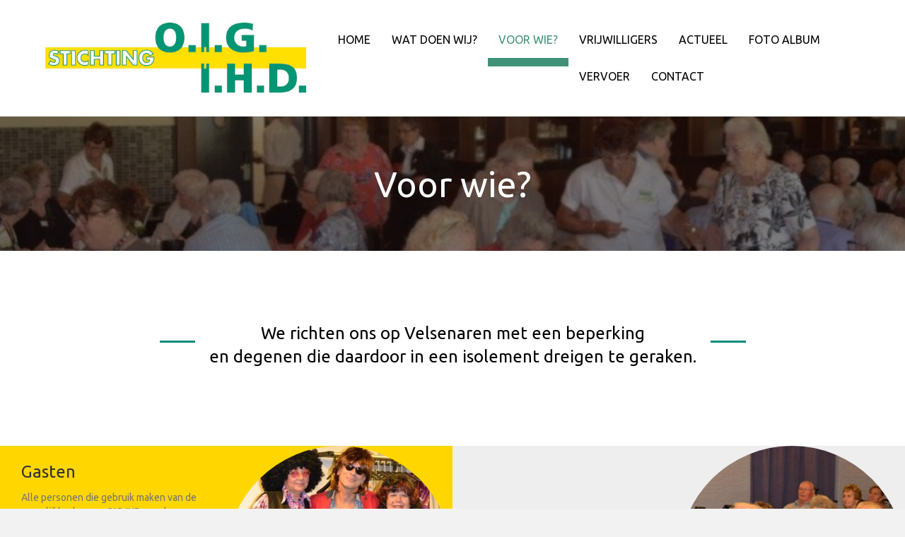

--- FILE ---
content_type: text/html; charset=UTF-8
request_url: https://www.oig-ihd.nl/voor-wie/
body_size: 9829
content:
<!DOCTYPE html>
<html lang="nl-NL">
<head>
<meta charset="UTF-8" />
<meta name='viewport' content='width=device-width, initial-scale=1.0' />
<meta http-equiv='X-UA-Compatible' content='IE=edge' />
<link rel="profile" href="https://gmpg.org/xfn/11" />
<meta name='robots' content='index, follow, max-image-preview:large, max-snippet:-1, max-video-preview:-1' />

	<!-- This site is optimized with the Yoast SEO plugin v26.8 - https://yoast.com/product/yoast-seo-wordpress/ -->
	<title>Voor wie? - oig-ihd.nl</title>
	<meta name="description" content="We richten ons op Velsenaren met een beperking en degenen die daardoor in een isolement dreigen te geraken. Informeer naar onze overige mogelijkheden." />
	<link rel="canonical" href="https://www.oig-ihd.nl/voor-wie/" />
	<meta property="og:locale" content="nl_NL" />
	<meta property="og:type" content="article" />
	<meta property="og:title" content="Voor wie? - oig-ihd.nl" />
	<meta property="og:description" content="We richten ons op Velsenaren met een beperking en degenen die daardoor in een isolement dreigen te geraken. Informeer naar onze overige mogelijkheden." />
	<meta property="og:url" content="https://www.oig-ihd.nl/voor-wie/" />
	<meta property="og:site_name" content="oig-ihd.nl" />
	<meta property="article:modified_time" content="2025-11-20T18:46:46+00:00" />
	<meta property="og:image" content="https://www.oig-ihd.nl/wp-content/uploads/2017/06/oig-doelgroep.jpg" />
	<meta property="og:image:width" content="1600" />
	<meta property="og:image:height" content="225" />
	<meta property="og:image:type" content="image/jpeg" />
	<meta name="twitter:card" content="summary_large_image" />
	<script type="application/ld+json" class="yoast-schema-graph">{"@context":"https://schema.org","@graph":[{"@type":"WebPage","@id":"https://www.oig-ihd.nl/voor-wie/","url":"https://www.oig-ihd.nl/voor-wie/","name":"Voor wie? - oig-ihd.nl","isPartOf":{"@id":"https://www.oig-ihd.nl/#website"},"primaryImageOfPage":{"@id":"https://www.oig-ihd.nl/voor-wie/#primaryimage"},"image":{"@id":"https://www.oig-ihd.nl/voor-wie/#primaryimage"},"thumbnailUrl":"https://www.oig-ihd.nl/wp-content/uploads/2017/06/oig-doelgroep.jpg","datePublished":"2017-05-11T12:07:48+00:00","dateModified":"2025-11-20T18:46:46+00:00","description":"We richten ons op Velsenaren met een beperking en degenen die daardoor in een isolement dreigen te geraken. Informeer naar onze overige mogelijkheden.","breadcrumb":{"@id":"https://www.oig-ihd.nl/voor-wie/#breadcrumb"},"inLanguage":"nl-NL","potentialAction":[{"@type":"ReadAction","target":["https://www.oig-ihd.nl/voor-wie/"]}]},{"@type":"ImageObject","inLanguage":"nl-NL","@id":"https://www.oig-ihd.nl/voor-wie/#primaryimage","url":"https://www.oig-ihd.nl/wp-content/uploads/2017/06/oig-doelgroep.jpg","contentUrl":"https://www.oig-ihd.nl/wp-content/uploads/2017/06/oig-doelgroep.jpg","width":1600,"height":225},{"@type":"BreadcrumbList","@id":"https://www.oig-ihd.nl/voor-wie/#breadcrumb","itemListElement":[{"@type":"ListItem","position":1,"name":"Home","item":"https://www.oig-ihd.nl/"},{"@type":"ListItem","position":2,"name":"Voor wie?"}]},{"@type":"WebSite","@id":"https://www.oig-ihd.nl/#website","url":"https://www.oig-ihd.nl/","name":"oig-ihd.nl","description":"kleding, vrijwilligers, vervoer, ontspanning in Velsen en omgeving","potentialAction":[{"@type":"SearchAction","target":{"@type":"EntryPoint","urlTemplate":"https://www.oig-ihd.nl/?s={search_term_string}"},"query-input":{"@type":"PropertyValueSpecification","valueRequired":true,"valueName":"search_term_string"}}],"inLanguage":"nl-NL"}]}</script>
	<!-- / Yoast SEO plugin. -->


<link rel='dns-prefetch' href='//fonts.googleapis.com' />
<link href='https://fonts.gstatic.com' crossorigin rel='preconnect' />
<link rel="alternate" type="application/rss+xml" title="oig-ihd.nl &raquo; feed" href="https://www.oig-ihd.nl/feed/" />
<link rel="alternate" type="application/rss+xml" title="oig-ihd.nl &raquo; reacties feed" href="https://www.oig-ihd.nl/comments/feed/" />
<link rel="alternate" title="oEmbed (JSON)" type="application/json+oembed" href="https://www.oig-ihd.nl/wp-json/oembed/1.0/embed?url=https%3A%2F%2Fwww.oig-ihd.nl%2Fvoor-wie%2F" />
<link rel="alternate" title="oEmbed (XML)" type="text/xml+oembed" href="https://www.oig-ihd.nl/wp-json/oembed/1.0/embed?url=https%3A%2F%2Fwww.oig-ihd.nl%2Fvoor-wie%2F&#038;format=xml" />
<style id='wp-img-auto-sizes-contain-inline-css'>
img:is([sizes=auto i],[sizes^="auto," i]){contain-intrinsic-size:3000px 1500px}
/*# sourceURL=wp-img-auto-sizes-contain-inline-css */
</style>
<style id='wp-emoji-styles-inline-css'>

	img.wp-smiley, img.emoji {
		display: inline !important;
		border: none !important;
		box-shadow: none !important;
		height: 1em !important;
		width: 1em !important;
		margin: 0 0.07em !important;
		vertical-align: -0.1em !important;
		background: none !important;
		padding: 0 !important;
	}
/*# sourceURL=wp-emoji-styles-inline-css */
</style>
<style id='wp-block-library-inline-css'>
:root{--wp-block-synced-color:#7a00df;--wp-block-synced-color--rgb:122,0,223;--wp-bound-block-color:var(--wp-block-synced-color);--wp-editor-canvas-background:#ddd;--wp-admin-theme-color:#007cba;--wp-admin-theme-color--rgb:0,124,186;--wp-admin-theme-color-darker-10:#006ba1;--wp-admin-theme-color-darker-10--rgb:0,107,160.5;--wp-admin-theme-color-darker-20:#005a87;--wp-admin-theme-color-darker-20--rgb:0,90,135;--wp-admin-border-width-focus:2px}@media (min-resolution:192dpi){:root{--wp-admin-border-width-focus:1.5px}}.wp-element-button{cursor:pointer}:root .has-very-light-gray-background-color{background-color:#eee}:root .has-very-dark-gray-background-color{background-color:#313131}:root .has-very-light-gray-color{color:#eee}:root .has-very-dark-gray-color{color:#313131}:root .has-vivid-green-cyan-to-vivid-cyan-blue-gradient-background{background:linear-gradient(135deg,#00d084,#0693e3)}:root .has-purple-crush-gradient-background{background:linear-gradient(135deg,#34e2e4,#4721fb 50%,#ab1dfe)}:root .has-hazy-dawn-gradient-background{background:linear-gradient(135deg,#faaca8,#dad0ec)}:root .has-subdued-olive-gradient-background{background:linear-gradient(135deg,#fafae1,#67a671)}:root .has-atomic-cream-gradient-background{background:linear-gradient(135deg,#fdd79a,#004a59)}:root .has-nightshade-gradient-background{background:linear-gradient(135deg,#330968,#31cdcf)}:root .has-midnight-gradient-background{background:linear-gradient(135deg,#020381,#2874fc)}:root{--wp--preset--font-size--normal:16px;--wp--preset--font-size--huge:42px}.has-regular-font-size{font-size:1em}.has-larger-font-size{font-size:2.625em}.has-normal-font-size{font-size:var(--wp--preset--font-size--normal)}.has-huge-font-size{font-size:var(--wp--preset--font-size--huge)}.has-text-align-center{text-align:center}.has-text-align-left{text-align:left}.has-text-align-right{text-align:right}.has-fit-text{white-space:nowrap!important}#end-resizable-editor-section{display:none}.aligncenter{clear:both}.items-justified-left{justify-content:flex-start}.items-justified-center{justify-content:center}.items-justified-right{justify-content:flex-end}.items-justified-space-between{justify-content:space-between}.screen-reader-text{border:0;clip-path:inset(50%);height:1px;margin:-1px;overflow:hidden;padding:0;position:absolute;width:1px;word-wrap:normal!important}.screen-reader-text:focus{background-color:#ddd;clip-path:none;color:#444;display:block;font-size:1em;height:auto;left:5px;line-height:normal;padding:15px 23px 14px;text-decoration:none;top:5px;width:auto;z-index:100000}html :where(.has-border-color){border-style:solid}html :where([style*=border-top-color]){border-top-style:solid}html :where([style*=border-right-color]){border-right-style:solid}html :where([style*=border-bottom-color]){border-bottom-style:solid}html :where([style*=border-left-color]){border-left-style:solid}html :where([style*=border-width]){border-style:solid}html :where([style*=border-top-width]){border-top-style:solid}html :where([style*=border-right-width]){border-right-style:solid}html :where([style*=border-bottom-width]){border-bottom-style:solid}html :where([style*=border-left-width]){border-left-style:solid}html :where(img[class*=wp-image-]){height:auto;max-width:100%}:where(figure){margin:0 0 1em}html :where(.is-position-sticky){--wp-admin--admin-bar--position-offset:var(--wp-admin--admin-bar--height,0px)}@media screen and (max-width:600px){html :where(.is-position-sticky){--wp-admin--admin-bar--position-offset:0px}}

/*# sourceURL=wp-block-library-inline-css */
</style><style id='global-styles-inline-css'>
:root{--wp--preset--aspect-ratio--square: 1;--wp--preset--aspect-ratio--4-3: 4/3;--wp--preset--aspect-ratio--3-4: 3/4;--wp--preset--aspect-ratio--3-2: 3/2;--wp--preset--aspect-ratio--2-3: 2/3;--wp--preset--aspect-ratio--16-9: 16/9;--wp--preset--aspect-ratio--9-16: 9/16;--wp--preset--color--black: #000000;--wp--preset--color--cyan-bluish-gray: #abb8c3;--wp--preset--color--white: #ffffff;--wp--preset--color--pale-pink: #f78da7;--wp--preset--color--vivid-red: #cf2e2e;--wp--preset--color--luminous-vivid-orange: #ff6900;--wp--preset--color--luminous-vivid-amber: #fcb900;--wp--preset--color--light-green-cyan: #7bdcb5;--wp--preset--color--vivid-green-cyan: #00d084;--wp--preset--color--pale-cyan-blue: #8ed1fc;--wp--preset--color--vivid-cyan-blue: #0693e3;--wp--preset--color--vivid-purple: #9b51e0;--wp--preset--color--fl-heading-text: #333333;--wp--preset--color--fl-body-bg: #f2f2f2;--wp--preset--color--fl-body-text: #757575;--wp--preset--color--fl-accent: #3f9277;--wp--preset--color--fl-accent-hover: #ffdb07;--wp--preset--color--fl-topbar-bg: #ffffff;--wp--preset--color--fl-topbar-text: #000000;--wp--preset--color--fl-topbar-link: #428bca;--wp--preset--color--fl-topbar-hover: #428bca;--wp--preset--color--fl-header-bg: #ffffff;--wp--preset--color--fl-header-text: #000000;--wp--preset--color--fl-header-link: #000000;--wp--preset--color--fl-header-hover: #068a6a;--wp--preset--color--fl-nav-bg: #ffffff;--wp--preset--color--fl-nav-link: #428bca;--wp--preset--color--fl-nav-hover: #428bca;--wp--preset--color--fl-content-bg: #ffffff;--wp--preset--color--fl-footer-widgets-bg: #ffffff;--wp--preset--color--fl-footer-widgets-text: #000000;--wp--preset--color--fl-footer-widgets-link: #428bca;--wp--preset--color--fl-footer-widgets-hover: #428bca;--wp--preset--color--fl-footer-bg: #ffffff;--wp--preset--color--fl-footer-text: #000000;--wp--preset--color--fl-footer-link: #428bca;--wp--preset--color--fl-footer-hover: #428bca;--wp--preset--gradient--vivid-cyan-blue-to-vivid-purple: linear-gradient(135deg,rgb(6,147,227) 0%,rgb(155,81,224) 100%);--wp--preset--gradient--light-green-cyan-to-vivid-green-cyan: linear-gradient(135deg,rgb(122,220,180) 0%,rgb(0,208,130) 100%);--wp--preset--gradient--luminous-vivid-amber-to-luminous-vivid-orange: linear-gradient(135deg,rgb(252,185,0) 0%,rgb(255,105,0) 100%);--wp--preset--gradient--luminous-vivid-orange-to-vivid-red: linear-gradient(135deg,rgb(255,105,0) 0%,rgb(207,46,46) 100%);--wp--preset--gradient--very-light-gray-to-cyan-bluish-gray: linear-gradient(135deg,rgb(238,238,238) 0%,rgb(169,184,195) 100%);--wp--preset--gradient--cool-to-warm-spectrum: linear-gradient(135deg,rgb(74,234,220) 0%,rgb(151,120,209) 20%,rgb(207,42,186) 40%,rgb(238,44,130) 60%,rgb(251,105,98) 80%,rgb(254,248,76) 100%);--wp--preset--gradient--blush-light-purple: linear-gradient(135deg,rgb(255,206,236) 0%,rgb(152,150,240) 100%);--wp--preset--gradient--blush-bordeaux: linear-gradient(135deg,rgb(254,205,165) 0%,rgb(254,45,45) 50%,rgb(107,0,62) 100%);--wp--preset--gradient--luminous-dusk: linear-gradient(135deg,rgb(255,203,112) 0%,rgb(199,81,192) 50%,rgb(65,88,208) 100%);--wp--preset--gradient--pale-ocean: linear-gradient(135deg,rgb(255,245,203) 0%,rgb(182,227,212) 50%,rgb(51,167,181) 100%);--wp--preset--gradient--electric-grass: linear-gradient(135deg,rgb(202,248,128) 0%,rgb(113,206,126) 100%);--wp--preset--gradient--midnight: linear-gradient(135deg,rgb(2,3,129) 0%,rgb(40,116,252) 100%);--wp--preset--font-size--small: 13px;--wp--preset--font-size--medium: 20px;--wp--preset--font-size--large: 36px;--wp--preset--font-size--x-large: 42px;--wp--preset--spacing--20: 0.44rem;--wp--preset--spacing--30: 0.67rem;--wp--preset--spacing--40: 1rem;--wp--preset--spacing--50: 1.5rem;--wp--preset--spacing--60: 2.25rem;--wp--preset--spacing--70: 3.38rem;--wp--preset--spacing--80: 5.06rem;--wp--preset--shadow--natural: 6px 6px 9px rgba(0, 0, 0, 0.2);--wp--preset--shadow--deep: 12px 12px 50px rgba(0, 0, 0, 0.4);--wp--preset--shadow--sharp: 6px 6px 0px rgba(0, 0, 0, 0.2);--wp--preset--shadow--outlined: 6px 6px 0px -3px rgb(255, 255, 255), 6px 6px rgb(0, 0, 0);--wp--preset--shadow--crisp: 6px 6px 0px rgb(0, 0, 0);}:where(.is-layout-flex){gap: 0.5em;}:where(.is-layout-grid){gap: 0.5em;}body .is-layout-flex{display: flex;}.is-layout-flex{flex-wrap: wrap;align-items: center;}.is-layout-flex > :is(*, div){margin: 0;}body .is-layout-grid{display: grid;}.is-layout-grid > :is(*, div){margin: 0;}:where(.wp-block-columns.is-layout-flex){gap: 2em;}:where(.wp-block-columns.is-layout-grid){gap: 2em;}:where(.wp-block-post-template.is-layout-flex){gap: 1.25em;}:where(.wp-block-post-template.is-layout-grid){gap: 1.25em;}.has-black-color{color: var(--wp--preset--color--black) !important;}.has-cyan-bluish-gray-color{color: var(--wp--preset--color--cyan-bluish-gray) !important;}.has-white-color{color: var(--wp--preset--color--white) !important;}.has-pale-pink-color{color: var(--wp--preset--color--pale-pink) !important;}.has-vivid-red-color{color: var(--wp--preset--color--vivid-red) !important;}.has-luminous-vivid-orange-color{color: var(--wp--preset--color--luminous-vivid-orange) !important;}.has-luminous-vivid-amber-color{color: var(--wp--preset--color--luminous-vivid-amber) !important;}.has-light-green-cyan-color{color: var(--wp--preset--color--light-green-cyan) !important;}.has-vivid-green-cyan-color{color: var(--wp--preset--color--vivid-green-cyan) !important;}.has-pale-cyan-blue-color{color: var(--wp--preset--color--pale-cyan-blue) !important;}.has-vivid-cyan-blue-color{color: var(--wp--preset--color--vivid-cyan-blue) !important;}.has-vivid-purple-color{color: var(--wp--preset--color--vivid-purple) !important;}.has-black-background-color{background-color: var(--wp--preset--color--black) !important;}.has-cyan-bluish-gray-background-color{background-color: var(--wp--preset--color--cyan-bluish-gray) !important;}.has-white-background-color{background-color: var(--wp--preset--color--white) !important;}.has-pale-pink-background-color{background-color: var(--wp--preset--color--pale-pink) !important;}.has-vivid-red-background-color{background-color: var(--wp--preset--color--vivid-red) !important;}.has-luminous-vivid-orange-background-color{background-color: var(--wp--preset--color--luminous-vivid-orange) !important;}.has-luminous-vivid-amber-background-color{background-color: var(--wp--preset--color--luminous-vivid-amber) !important;}.has-light-green-cyan-background-color{background-color: var(--wp--preset--color--light-green-cyan) !important;}.has-vivid-green-cyan-background-color{background-color: var(--wp--preset--color--vivid-green-cyan) !important;}.has-pale-cyan-blue-background-color{background-color: var(--wp--preset--color--pale-cyan-blue) !important;}.has-vivid-cyan-blue-background-color{background-color: var(--wp--preset--color--vivid-cyan-blue) !important;}.has-vivid-purple-background-color{background-color: var(--wp--preset--color--vivid-purple) !important;}.has-black-border-color{border-color: var(--wp--preset--color--black) !important;}.has-cyan-bluish-gray-border-color{border-color: var(--wp--preset--color--cyan-bluish-gray) !important;}.has-white-border-color{border-color: var(--wp--preset--color--white) !important;}.has-pale-pink-border-color{border-color: var(--wp--preset--color--pale-pink) !important;}.has-vivid-red-border-color{border-color: var(--wp--preset--color--vivid-red) !important;}.has-luminous-vivid-orange-border-color{border-color: var(--wp--preset--color--luminous-vivid-orange) !important;}.has-luminous-vivid-amber-border-color{border-color: var(--wp--preset--color--luminous-vivid-amber) !important;}.has-light-green-cyan-border-color{border-color: var(--wp--preset--color--light-green-cyan) !important;}.has-vivid-green-cyan-border-color{border-color: var(--wp--preset--color--vivid-green-cyan) !important;}.has-pale-cyan-blue-border-color{border-color: var(--wp--preset--color--pale-cyan-blue) !important;}.has-vivid-cyan-blue-border-color{border-color: var(--wp--preset--color--vivid-cyan-blue) !important;}.has-vivid-purple-border-color{border-color: var(--wp--preset--color--vivid-purple) !important;}.has-vivid-cyan-blue-to-vivid-purple-gradient-background{background: var(--wp--preset--gradient--vivid-cyan-blue-to-vivid-purple) !important;}.has-light-green-cyan-to-vivid-green-cyan-gradient-background{background: var(--wp--preset--gradient--light-green-cyan-to-vivid-green-cyan) !important;}.has-luminous-vivid-amber-to-luminous-vivid-orange-gradient-background{background: var(--wp--preset--gradient--luminous-vivid-amber-to-luminous-vivid-orange) !important;}.has-luminous-vivid-orange-to-vivid-red-gradient-background{background: var(--wp--preset--gradient--luminous-vivid-orange-to-vivid-red) !important;}.has-very-light-gray-to-cyan-bluish-gray-gradient-background{background: var(--wp--preset--gradient--very-light-gray-to-cyan-bluish-gray) !important;}.has-cool-to-warm-spectrum-gradient-background{background: var(--wp--preset--gradient--cool-to-warm-spectrum) !important;}.has-blush-light-purple-gradient-background{background: var(--wp--preset--gradient--blush-light-purple) !important;}.has-blush-bordeaux-gradient-background{background: var(--wp--preset--gradient--blush-bordeaux) !important;}.has-luminous-dusk-gradient-background{background: var(--wp--preset--gradient--luminous-dusk) !important;}.has-pale-ocean-gradient-background{background: var(--wp--preset--gradient--pale-ocean) !important;}.has-electric-grass-gradient-background{background: var(--wp--preset--gradient--electric-grass) !important;}.has-midnight-gradient-background{background: var(--wp--preset--gradient--midnight) !important;}.has-small-font-size{font-size: var(--wp--preset--font-size--small) !important;}.has-medium-font-size{font-size: var(--wp--preset--font-size--medium) !important;}.has-large-font-size{font-size: var(--wp--preset--font-size--large) !important;}.has-x-large-font-size{font-size: var(--wp--preset--font-size--x-large) !important;}
/*# sourceURL=global-styles-inline-css */
</style>

<style id='classic-theme-styles-inline-css'>
/*! This file is auto-generated */
.wp-block-button__link{color:#fff;background-color:#32373c;border-radius:9999px;box-shadow:none;text-decoration:none;padding:calc(.667em + 2px) calc(1.333em + 2px);font-size:1.125em}.wp-block-file__button{background:#32373c;color:#fff;text-decoration:none}
/*# sourceURL=/wp-includes/css/classic-themes.min.css */
</style>
<link rel='stylesheet' id='fl-builder-layout-16-css' href='https://www.oig-ihd.nl/wp-content/uploads/bb-plugin/cache/16-layout.css' media='all' />
<link rel='stylesheet' id='font-awesome-5-css' href='https://www.oig-ihd.nl/wp-content/plugins/bb-plugin/fonts/fontawesome/5.15.4/css/all.min.css' media='all' />
<link rel='stylesheet' id='font-awesome-css' href='https://www.oig-ihd.nl/wp-content/plugins/bb-plugin/fonts/fontawesome/5.15.4/css/v4-shims.min.css' media='all' />
<link rel='stylesheet' id='fl-builder-layout-bundle-3e50e66e365313177c7c618445b1b89c-css' href='https://www.oig-ihd.nl/wp-content/uploads/bb-plugin/cache/3e50e66e365313177c7c618445b1b89c-layout-bundle.css' media='all' />
<link rel='stylesheet' id='jquery-magnificpopup-css' href='https://www.oig-ihd.nl/wp-content/plugins/bb-plugin/css/jquery.magnificpopup.min.css' media='all' />
<link rel='stylesheet' id='bootstrap-css' href='https://www.oig-ihd.nl/wp-content/themes/bb-theme/css/bootstrap.min.css' media='all' />
<link rel='stylesheet' id='fl-automator-skin-css' href='https://www.oig-ihd.nl/wp-content/uploads/bb-theme/skin-69326b6bcffa8.css' media='all' />
<link rel='stylesheet' id='pp-animate-css' href='https://www.oig-ihd.nl/wp-content/plugins/bbpowerpack/assets/css/animate.min.css' media='all' />
<link rel='stylesheet' id='fl-builder-google-fonts-0a2d3994649341b6eff28cb6f446773c-css' href='//fonts.googleapis.com/css?family=Ubuntu%3A300%2C400%2C700%2C400&#038;ver=6.9' media='all' />
<script src="https://www.oig-ihd.nl/wp-includes/js/jquery/jquery.min.js" id="jquery-core-js"></script>
<script src="https://www.oig-ihd.nl/wp-includes/js/jquery/jquery-migrate.min.js" id="jquery-migrate-js"></script>
<link rel="https://api.w.org/" href="https://www.oig-ihd.nl/wp-json/" /><link rel="alternate" title="JSON" type="application/json" href="https://www.oig-ihd.nl/wp-json/wp/v2/pages/16" /><link rel="EditURI" type="application/rsd+xml" title="RSD" href="https://www.oig-ihd.nl/xmlrpc.php?rsd" />
<meta name="generator" content="WordPress 6.9" />
<link rel='shortlink' href='https://www.oig-ihd.nl/?p=16' />
		<script>
			var bb_powerpack = {
				version: '2.40.6',
				getAjaxUrl: function() { return atob( 'aHR0cHM6Ly93d3cub2lnLWloZC5ubC93cC1hZG1pbi9hZG1pbi1hamF4LnBocA==' ); },
				callback: function() {},
				mapMarkerData: {},
				post_id: '16',
				search_term: '',
				current_page: 'https://www.oig-ihd.nl/voor-wie/',
				conditionals: {
					is_front_page: false,
					is_home: false,
					is_archive: false,
					current_post_type: '',
					is_tax: false,
										is_author: false,
					current_author: false,
					is_search: false,
									}
			};
		</script>
		<link rel="icon" href="https://www.oig-ihd.nl/wp-content/uploads/2017/08/cropped-oig-favicon-32x32.jpg" sizes="32x32" />
<link rel="icon" href="https://www.oig-ihd.nl/wp-content/uploads/2017/08/cropped-oig-favicon-192x192.jpg" sizes="192x192" />
<link rel="apple-touch-icon" href="https://www.oig-ihd.nl/wp-content/uploads/2017/08/cropped-oig-favicon-180x180.jpg" />
<meta name="msapplication-TileImage" content="https://www.oig-ihd.nl/wp-content/uploads/2017/08/cropped-oig-favicon-270x270.jpg" />

<!-- BEGIN GAINWP v5.4.6 Universal Analytics - https://intelligencewp.com/google-analytics-in-wordpress/ -->
<script>
(function(i,s,o,g,r,a,m){i['GoogleAnalyticsObject']=r;i[r]=i[r]||function(){
	(i[r].q=i[r].q||[]).push(arguments)},i[r].l=1*new Date();a=s.createElement(o),
	m=s.getElementsByTagName(o)[0];a.async=1;a.src=g;m.parentNode.insertBefore(a,m)
})(window,document,'script','https://www.google-analytics.com/analytics.js','ga');
  ga('create', 'UA-104313635-1', 'auto');
  ga('send', 'pageview');
</script>
<!-- END GAINWP Universal Analytics -->
		<style id="wp-custom-css">
			li[class*="current"] > a {
	color: #3f9277 !important;
	border-bottom: 12px;
    border-bottom-style:solid;
}		</style>
		<link rel="stylesheet" href="https://www.oig-ihd.nl/wp-content/themes/bb-theme-child/style.css" /></head>
<body class="wp-singular page-template-default page page-id-16 wp-theme-bb-theme wp-child-theme-bb-theme-child fl-builder fl-builder-2-10-0-5 fl-themer-1-5-2-1-20251125200437 fl-theme-1-7-19-1 fl-no-js fl-theme-builder-footer fl-theme-builder-footer-footer fl-theme-builder-part fl-theme-builder-part-kop-pagina fl-framework-bootstrap fl-preset-default fl-full-width" itemscope="itemscope" itemtype="https://schema.org/WebPage">
<a aria-label="Spring naar content" class="fl-screen-reader-text" href="#fl-main-content">Spring naar content</a><div class="fl-page">
	<header class="fl-page-header fl-page-header-fixed fl-page-nav-right fl-page-nav-toggle-button fl-page-nav-toggle-visible-medium-mobile"  role="banner">
	<div class="fl-page-header-wrap">
		<div class="fl-page-header-container container">
			<div class="fl-page-header-row row">
				<div class="col-sm-12 col-md-3 fl-page-logo-wrap">
					<div class="fl-page-header-logo">
						<a href="https://www.oig-ihd.nl/"><img class="fl-logo-img" loading="false" data-no-lazy="1"   itemscope itemtype="https://schema.org/ImageObject" src="https://www.oig-ihd.nl/wp-content/uploads/2017/05/OIG-IHD_logo.png" data-retina="https://www.oig-ihd.nl/wp-content/uploads/2017/05/OIG-IHD_logo.png" title="" width="512" data-width="512" height="138" data-height="138" alt="oig-ihd.nl" /><meta itemprop="name" content="oig-ihd.nl" /></a>
					</div>
				</div>
				<div class="col-sm-12 col-md-9 fl-page-fixed-nav-wrap">
					<div class="fl-page-nav-wrap">
						<nav class="fl-page-nav fl-nav navbar navbar-default navbar-expand-md" aria-label="Hoofdmenu" role="navigation">
							<button type="button" class="navbar-toggle navbar-toggler" data-toggle="collapse" data-target=".fl-page-nav-collapse">
								<span>Menu</span>
							</button>
							<div class="fl-page-nav-collapse collapse navbar-collapse">
								<ul id="menu-menu" class="nav navbar-nav navbar-right menu fl-theme-menu"><li id="menu-item-73" class="menu-item menu-item-type-post_type menu-item-object-page menu-item-home menu-item-73 nav-item"><a href="https://www.oig-ihd.nl/" class="nav-link">Home</a></li>
<li id="menu-item-871" class="menu-item menu-item-type-custom menu-item-object-custom menu-item-has-children menu-item-871 nav-item"><a href="#" class="nav-link">Wat doen wij?</a><div class="fl-submenu-icon-wrap"><span class="fl-submenu-toggle-icon"></span></div>
<ul class="sub-menu">
	<li id="menu-item-33" class="menu-item menu-item-type-post_type menu-item-object-page menu-item-33 nav-item"><a href="https://www.oig-ihd.nl/doelstelling/" class="nav-link">Algemeen</a></li>
	<li id="menu-item-876" class="menu-item menu-item-type-post_type menu-item-object-page menu-item-876 nav-item"><a href="https://www.oig-ihd.nl/bouquetgroep/" class="nav-link">Bouquetgroep</a></li>
	<li id="menu-item-875" class="menu-item menu-item-type-post_type menu-item-object-page menu-item-875 nav-item"><a href="https://www.oig-ihd.nl/handwerken/" class="nav-link">Handwerken</a></li>
	<li id="menu-item-872" class="menu-item menu-item-type-post_type menu-item-object-page menu-item-872 nav-item"><a href="https://www.oig-ihd.nl/smikkelclub/" class="nav-link">Smikkelclub</a></li>
	<li id="menu-item-873" class="menu-item menu-item-type-post_type menu-item-object-page menu-item-873 nav-item"><a href="https://www.oig-ihd.nl/soos/" class="nav-link">Soos</a></li>
	<li id="menu-item-874" class="menu-item menu-item-type-post_type menu-item-object-page menu-item-874 nav-item"><a href="https://www.oig-ihd.nl/zwemmen/" class="nav-link">Zwemmen</a></li>
</ul>
</li>
<li id="menu-item-31" class="menu-item menu-item-type-post_type menu-item-object-page current-menu-item page_item page-item-16 current_page_item menu-item-31 nav-item"><a href="https://www.oig-ihd.nl/voor-wie/" aria-current="page" class="nav-link">Voor wie?</a></li>
<li id="menu-item-28" class="menu-item menu-item-type-post_type menu-item-object-page menu-item-28 nav-item"><a href="https://www.oig-ihd.nl/vrijwilligers/" class="nav-link">Vrijwilligers</a></li>
<li id="menu-item-27" class="menu-item menu-item-type-post_type menu-item-object-page menu-item-27 nav-item"><a href="https://www.oig-ihd.nl/actueel/" class="nav-link">Actueel</a></li>
<li id="menu-item-222" class="menu-item menu-item-type-post_type menu-item-object-page menu-item-222 nav-item"><a href="https://www.oig-ihd.nl/foto-album/" class="nav-link">Foto album</a></li>
<li id="menu-item-30" class="menu-item menu-item-type-post_type menu-item-object-page menu-item-30 nav-item"><a href="https://www.oig-ihd.nl/vervoer/" class="nav-link">Vervoer</a></li>
<li id="menu-item-32" class="menu-item menu-item-type-post_type menu-item-object-page menu-item-32 nav-item"><a href="https://www.oig-ihd.nl/contact/" class="nav-link">Contact</a></li>
</ul>							</div>
						</nav>
					</div>
				</div>
			</div>
		</div>
	</div>
</header><!-- .fl-page-header-fixed -->
<header class="fl-page-header fl-page-header-primary fl-page-nav-right fl-page-nav-toggle-button fl-page-nav-toggle-visible-medium-mobile" itemscope="itemscope" itemtype="https://schema.org/WPHeader"  role="banner">
	<div class="fl-page-header-wrap">
		<div class="fl-page-header-container container">
			<div class="fl-page-header-row row">
				<div class="col-sm-12 col-md-4 fl-page-header-logo-col">
					<div class="fl-page-header-logo" itemscope="itemscope" itemtype="https://schema.org/Organization">
						<a href="https://www.oig-ihd.nl/" itemprop="url"><img class="fl-logo-img" loading="false" data-no-lazy="1"   itemscope itemtype="https://schema.org/ImageObject" src="https://www.oig-ihd.nl/wp-content/uploads/2017/05/OIG-IHD_logo.png" data-retina="https://www.oig-ihd.nl/wp-content/uploads/2017/05/OIG-IHD_logo.png" title="" width="512" data-width="512" height="138" data-height="138" alt="oig-ihd.nl" /><meta itemprop="name" content="oig-ihd.nl" /></a>
											</div>
				</div>
				<div class="col-sm-12 col-md-8 fl-page-nav-col">
					<div class="fl-page-nav-wrap">
						<nav class="fl-page-nav fl-nav navbar navbar-default navbar-expand-md" aria-label="Hoofdmenu" itemscope="itemscope" itemtype="https://schema.org/SiteNavigationElement" role="navigation">
							<button type="button" class="navbar-toggle navbar-toggler" data-toggle="collapse" data-target=".fl-page-nav-collapse">
								<span>Menu</span>
							</button>
							<div class="fl-page-nav-collapse collapse navbar-collapse">
								<ul id="menu-menu-1" class="nav navbar-nav navbar-right menu fl-theme-menu"><li class="menu-item menu-item-type-post_type menu-item-object-page menu-item-home menu-item-73 nav-item"><a href="https://www.oig-ihd.nl/" class="nav-link">Home</a></li>
<li class="menu-item menu-item-type-custom menu-item-object-custom menu-item-has-children menu-item-871 nav-item"><a href="#" class="nav-link">Wat doen wij?</a><div class="fl-submenu-icon-wrap"><span class="fl-submenu-toggle-icon"></span></div>
<ul class="sub-menu">
	<li class="menu-item menu-item-type-post_type menu-item-object-page menu-item-33 nav-item"><a href="https://www.oig-ihd.nl/doelstelling/" class="nav-link">Algemeen</a></li>
	<li class="menu-item menu-item-type-post_type menu-item-object-page menu-item-876 nav-item"><a href="https://www.oig-ihd.nl/bouquetgroep/" class="nav-link">Bouquetgroep</a></li>
	<li class="menu-item menu-item-type-post_type menu-item-object-page menu-item-875 nav-item"><a href="https://www.oig-ihd.nl/handwerken/" class="nav-link">Handwerken</a></li>
	<li class="menu-item menu-item-type-post_type menu-item-object-page menu-item-872 nav-item"><a href="https://www.oig-ihd.nl/smikkelclub/" class="nav-link">Smikkelclub</a></li>
	<li class="menu-item menu-item-type-post_type menu-item-object-page menu-item-873 nav-item"><a href="https://www.oig-ihd.nl/soos/" class="nav-link">Soos</a></li>
	<li class="menu-item menu-item-type-post_type menu-item-object-page menu-item-874 nav-item"><a href="https://www.oig-ihd.nl/zwemmen/" class="nav-link">Zwemmen</a></li>
</ul>
</li>
<li class="menu-item menu-item-type-post_type menu-item-object-page current-menu-item page_item page-item-16 current_page_item menu-item-31 nav-item"><a href="https://www.oig-ihd.nl/voor-wie/" aria-current="page" class="nav-link">Voor wie?</a></li>
<li class="menu-item menu-item-type-post_type menu-item-object-page menu-item-28 nav-item"><a href="https://www.oig-ihd.nl/vrijwilligers/" class="nav-link">Vrijwilligers</a></li>
<li class="menu-item menu-item-type-post_type menu-item-object-page menu-item-27 nav-item"><a href="https://www.oig-ihd.nl/actueel/" class="nav-link">Actueel</a></li>
<li class="menu-item menu-item-type-post_type menu-item-object-page menu-item-222 nav-item"><a href="https://www.oig-ihd.nl/foto-album/" class="nav-link">Foto album</a></li>
<li class="menu-item menu-item-type-post_type menu-item-object-page menu-item-30 nav-item"><a href="https://www.oig-ihd.nl/vervoer/" class="nav-link">Vervoer</a></li>
<li class="menu-item menu-item-type-post_type menu-item-object-page menu-item-32 nav-item"><a href="https://www.oig-ihd.nl/contact/" class="nav-link">Contact</a></li>
</ul>							</div>
						</nav>
					</div>
				</div>
			</div>
		</div>
	</div>
</header><!-- .fl-page-header -->
<div class="fl-builder-content fl-builder-content-150 fl-builder-global-templates-locked" data-post-id="150" data-type="part"><div class="fl-row fl-row-full-width fl-row-bg-photo fl-node-59212f5fc491d fl-row-default-height fl-row-align-center fl-row-bg-overlay" data-node="59212f5fc491d">
	<div class="fl-row-content-wrap">
						<div class="fl-row-content fl-row-fixed-width fl-node-content">
		
<div class="fl-col-group fl-node-59212f5fc2a18" data-node="59212f5fc2a18">
			<div class="fl-col fl-node-59212f5fc31b3 fl-col-bg-color" data-node="59212f5fc31b3">
	<div class="fl-col-content fl-node-content"><div class="fl-module fl-module-heading fl-node-59212f5fc397e" data-node="59212f5fc397e">
	<div class="fl-module-content fl-node-content">
		<h1 class="fl-heading">
		<span class="fl-heading-text">Voor wie?</span>
	</h1>
	</div>
</div>
</div>
</div>
	</div>
		</div>
	</div>
</div>
</div>	<div id="fl-main-content" class="fl-page-content" itemprop="mainContentOfPage" role="main">

		
<div class="fl-content-full container">
	<div class="row">
		<div class="fl-content col-md-12">
			<article class="fl-post post-16 page type-page status-publish has-post-thumbnail hentry" id="fl-post-16" itemscope="itemscope" itemtype="https://schema.org/CreativeWork">

			<div class="fl-post-content clearfix" itemprop="text">
		<div class="fl-builder-content fl-builder-content-16 fl-builder-content-primary fl-builder-global-templates-locked" data-post-id="16"><div class="fl-row fl-row-full-width fl-row-bg-none fl-node-5947c6b17cbb8 fl-row-default-height fl-row-align-center" data-node="5947c6b17cbb8">
	<div class="fl-row-content-wrap">
						<div class="fl-row-content fl-row-fixed-width fl-node-content">
		
<div class="fl-col-group fl-node-5947c6b17bc8d" data-node="5947c6b17bc8d">
			<div class="fl-col fl-node-5947c6b17c008 fl-col-bg-color" data-node="5947c6b17c008">
	<div class="fl-col-content fl-node-content"><div class="fl-module fl-module-pp-heading fl-node-5947c6b17c3e8" data-node="5947c6b17c3e8">
	<div class="fl-module-content fl-node-content">
		<div class="pp-heading-content">
		<div class="pp-heading pp-separator--inline pp-center">
		
		<div class="pp-heading-separator inline pp-center">
		<span></span>		</div>
		
		<h3 class="heading-title text-inline-block">

			
			<span class="title-text pp-primary-title">We richten ons op Velsenaren met een beperking <br/>en degenen die daardoor in een isolement dreigen te geraken.</span>

			
			
		</h3>

		
		<div class="pp-heading-separator inline pp-center">
		<span></span>		</div>
		
	</div>

	
	</div>
	</div>
</div>
</div>
</div>
	</div>
		</div>
	</div>
</div>
<div class="fl-row fl-row-full-width fl-row-bg-none fl-node-5947c7722ad1f fl-row-default-height fl-row-align-center" data-node="5947c7722ad1f">
	<div class="fl-row-content-wrap">
						<div class="fl-row-content fl-row-full-width fl-node-content">
		
<div class="fl-col-group fl-node-5947c77228a12 fl-col-group-equal-height fl-col-group-align-top" data-node="5947c77228a12">
			<div class="fl-col fl-node-5947c77228de8 fl-col-bg-color fl-col-small" data-node="5947c77228de8">
	<div class="fl-col-content fl-node-content"><div class="fl-module fl-module-rich-text fl-node-5947c77229ddf" data-node="5947c77229ddf">
	<div class="fl-module-content fl-node-content">
		<div class="fl-rich-text">
	<h3>Gasten</h3>
<p>Alle personen die gebruik maken van de mogelijkheden van OIG-IHD worden aangeduid met de naam 'gasten'. Zij staan ook als gast ingeschreven bij het secretariaat van de Stichting. Het basistarief voor deze inschrijving bedraagt €17.50 per jaar, waarmee men tegen een gering bedrag van alle voorzieningen gebruik kan maken.</p>
<p>Omdat het hier in feite om een donatie aan een ANBI-instelling gaat, kan dit bedrag als gift worden opgegeven bij de belastingaangifte.</p>
<p>&nbsp;</p>
</div>
	</div>
</div>
</div>
</div>
			<div class="fl-col fl-node-5947c772291cb fl-col-bg-color fl-col-small" data-node="5947c772291cb">
	<div class="fl-col-content fl-node-content"><div class="fl-module fl-module-photo fl-node-5947c7722a2eb" data-node="5947c7722a2eb">
	<div class="fl-module-content fl-node-content">
		<div role="figure" class="fl-photo fl-photo-align-center fl-photo-crop-circle" itemscope itemtype="https://schema.org/ImageObject">
	<div class="fl-photo-content fl-photo-img-jpg">
				<img decoding="async" class="fl-photo-img wp-image-278" src="https://www.oig-ihd.nl/wp-content/uploads/bb-plugin/cache/oig-10-circle-ed9692e13ee7f7302cdd31074fc6e8bb-5947c7722a2eb.jpg" alt="oig-10" title="oig-10"  itemprop="image" />
					</div>
	</div>
	</div>
</div>
</div>
</div>
			<div class="fl-col fl-node-5947c77229615 fl-col-bg-color fl-col-small" data-node="5947c77229615">
	<div class="fl-col-content fl-node-content"></div>
</div>
			<div class="fl-col fl-node-5947c772299cf fl-col-bg-color fl-col-small" data-node="5947c772299cf">
	<div class="fl-col-content fl-node-content"><div class="fl-module fl-module-photo fl-node-5947c7722a980" data-node="5947c7722a980">
	<div class="fl-module-content fl-node-content">
		<div role="figure" class="fl-photo fl-photo-align-center fl-photo-crop-circle" itemscope itemtype="https://schema.org/ImageObject">
	<div class="fl-photo-content fl-photo-img-jpg">
				<img decoding="async" class="fl-photo-img wp-image-279" src="https://www.oig-ihd.nl/wp-content/uploads/bb-plugin/cache/oig-9-circle-307eebcdf147b98d70e5486eec7a61f0-5947c7722a980.jpg" alt="oig-9" title="oig-9"  itemprop="image" />
					</div>
	</div>
	</div>
</div>
</div>
</div>
	</div>
		</div>
	</div>
</div>
</div>	</div><!-- .fl-post-content -->
	
</article>

<!-- .fl-post -->
		</div>
	</div>
</div>


	</div><!-- .fl-page-content -->
	<footer class="fl-builder-content fl-builder-content-115 fl-builder-global-templates-locked" data-post-id="115" data-type="footer" itemscope="itemscope" itemtype="http://schema.org/WPFooter"><div class="fl-row fl-row-full-width fl-row-bg-color fl-node-5920113f85747 fl-row-default-height fl-row-align-center" data-node="5920113f85747">
	<div class="fl-row-content-wrap">
						<div class="fl-row-content fl-row-fixed-width fl-node-content">
		
<div class="fl-col-group fl-node-5920113f85f19 fl-col-group-equal-height fl-col-group-align-top" data-node="5920113f85f19">
			<div class="fl-col fl-node-5920113f87688 fl-col-bg-color fl-col-small" data-node="5920113f87688">
	<div class="fl-col-content fl-node-content"><div class="fl-module fl-module-heading fl-node-5920113f8d449" data-node="5920113f8d449">
	<div class="fl-module-content fl-node-content">
		<h3 class="fl-heading">
		<span class="fl-heading-text">Contact</span>
	</h3>
	</div>
</div>
<div class="fl-module fl-module-icon fl-node-5920113f8a568" data-node="5920113f8a568">
	<div class="fl-module-content fl-node-content">
		<div class="fl-icon-wrap">
	<span class="fl-icon">
								<a href="#" target="_self"  tabindex="-1" aria-hidden="true" aria-labelledby="fl-icon-text-5920113f8a568">
							<i class="fa fa-phone" aria-hidden="true"></i>
						</a>
			</span>
			<div id="fl-icon-text-5920113f8a568" class="fl-icon-text">
						<a href="#" target="_self"  class="fl-icon-text-link fl-icon-text-wrap">
						<p>0255-515133</p>						</a>
					</div>
	</div>
	</div>
</div>
<div class="fl-module fl-module-icon fl-node-5920113f895c8" data-node="5920113f895c8">
	<div class="fl-module-content fl-node-content">
		<div class="fl-icon-wrap">
	<span class="fl-icon">
								<a href="#" target="_self"  tabindex="-1" aria-hidden="true" aria-labelledby="fl-icon-text-5920113f895c8">
							<i class="fa fa-map-o" aria-hidden="true"></i>
						</a>
			</span>
			<div id="fl-icon-text-5920113f895c8" class="fl-icon-text">
						<a href="#" target="_self"  class="fl-icon-text-link fl-icon-text-wrap">
						<p>Abelenstraat 1, 1971 NL IJmuiden</p>						</a>
					</div>
	</div>
	</div>
</div>
<div class="fl-module fl-module-icon fl-node-5920113f89d9a" data-node="5920113f89d9a">
	<div class="fl-module-content fl-node-content">
		<div class="fl-icon-wrap">
	<span class="fl-icon">
								<a href="mailto:info@oig-ihd.nl" target="_self"  tabindex="-1" aria-hidden="true" aria-labelledby="fl-icon-text-5920113f89d9a">
							<i class="fa fa-envelope-o" aria-hidden="true"></i>
						</a>
			</span>
			<div id="fl-icon-text-5920113f89d9a" class="fl-icon-text">
						<a href="mailto:info@oig-ihd.nl" target="_self"  class="fl-icon-text-link fl-icon-text-wrap">
						<p>info@oig-ihd.nl</p>						</a>
					</div>
	</div>
	</div>
</div>
</div>
</div>
			<div class="fl-col fl-node-5920113f86eb8 fl-col-bg-color fl-col-small" data-node="5920113f86eb8">
	<div class="fl-col-content fl-node-content"><div class="fl-module fl-module-heading fl-node-5920113f8ad5c" data-node="5920113f8ad5c">
	<div class="fl-module-content fl-node-content">
		<h3 class="fl-heading">
		<span class="fl-heading-text">Algemene voorwaarden</span>
	</h3>
	</div>
</div>
<div class="fl-module fl-module-rich-text fl-node-5920113f8b509" data-node="5920113f8b509">
	<div class="fl-module-content fl-node-content">
		<div class="fl-rich-text">
	<ul>
<li><a href="https://www.oig-ihd.nl/vaak-gestelde-vragen/">Vaak gestelde vragen</a></li>
<li><a href="https://www.oig-ihd.nl/uw-privacy/">Privacy verklaring</a></li>
<li><a href="https://www.oig-ihd.nl/bestuurlijke-documenten/">Bestuurlijke documenten</a></li>
</ul>
</div>
	</div>
</div>
</div>
</div>
			<div class="fl-col fl-node-59648d53e4ef0 fl-col-bg-color fl-col-small" data-node="59648d53e4ef0">
	<div class="fl-col-content fl-node-content"><div class="fl-module fl-module-heading fl-node-59648d503fa86" data-node="59648d503fa86">
	<div class="fl-module-content fl-node-content">
		<h3 class="fl-heading">
		<span class="fl-heading-text">Openingstijden winkel</span>
	</h3>
	</div>
</div>
<div class="fl-module fl-module-rich-text fl-node-59648d62e3bd3" data-node="59648d62e3bd3">
	<div class="fl-module-content fl-node-content">
		<div class="fl-rich-text">
	<p class="p1">Onze Verkoopruimte a/d Industriestraat 66 in IJmuiden, telefonisch bereikbaar via 0255 522330, is elke woensdag geopend van 09. 00 u tot 12.00 u. Gedurende de zomervakantie is de winkel gesloten.</p>
</div>
	</div>
</div>
</div>
</div>
	</div>
		</div>
	</div>
</div>
<div class="fl-row fl-row-full-width fl-row-bg-color fl-node-5920113f8382e fl-row-default-height fl-row-align-center" data-node="5920113f8382e">
	<div class="fl-row-content-wrap">
						<div class="fl-row-content fl-row-fixed-width fl-node-content">
		
<div class="fl-col-group fl-node-5920113f83fd9" data-node="5920113f83fd9">
			<div class="fl-col fl-node-5920113f847a8 fl-col-bg-color" data-node="5920113f847a8">
	<div class="fl-col-content fl-node-content"><div class="fl-module fl-module-rich-text fl-node-5920113f84f79" data-node="5920113f84f79">
	<div class="fl-module-content fl-node-content">
		<div class="fl-rich-text">
	<p style="text-align: center;">© 2019 oig-ihd.nl. Alle rechten voorbehouden</p>
</div>
	</div>
</div>
</div>
</div>
	</div>
		</div>
	</div>
</div>
</footer>	</div><!-- .fl-page -->
<script type="speculationrules">
{"prefetch":[{"source":"document","where":{"and":[{"href_matches":"/*"},{"not":{"href_matches":["/wp-*.php","/wp-admin/*","/wp-content/uploads/*","/wp-content/*","/wp-content/plugins/*","/wp-content/themes/bb-theme-child/*","/wp-content/themes/bb-theme/*","/*\\?(.+)"]}},{"not":{"selector_matches":"a[rel~=\"nofollow\"]"}},{"not":{"selector_matches":".no-prefetch, .no-prefetch a"}}]},"eagerness":"conservative"}]}
</script>
<script src="https://www.oig-ihd.nl/wp-content/uploads/bb-plugin/cache/16-layout.js" id="fl-builder-layout-16-js"></script>
<script src="https://www.oig-ihd.nl/wp-content/uploads/bb-plugin/cache/193bf66134407c597a6bcc29b971c646-layout-bundle.js" id="fl-builder-layout-bundle-193bf66134407c597a6bcc29b971c646-js"></script>
<script src="https://www.oig-ihd.nl/wp-content/plugins/bb-plugin/js/libs/jquery.ba-throttle-debounce.min.js" id="jquery-throttle-js"></script>
<script src="https://www.oig-ihd.nl/wp-content/plugins/bb-plugin/js/libs/jquery.magnificpopup.min.js" id="jquery-magnificpopup-js"></script>
<script src="https://www.oig-ihd.nl/wp-content/themes/bb-theme/js/bootstrap.min.js" id="bootstrap-js"></script>
<script id="fl-automator-js-extra">
var themeopts = {"medium_breakpoint":"992","mobile_breakpoint":"768","lightbox":"enabled","scrollTopPosition":"800"};
//# sourceURL=fl-automator-js-extra
</script>
<script src="https://www.oig-ihd.nl/wp-content/themes/bb-theme/js/theme.min.js" id="fl-automator-js"></script>
<script id="wp-emoji-settings" type="application/json">
{"baseUrl":"https://s.w.org/images/core/emoji/17.0.2/72x72/","ext":".png","svgUrl":"https://s.w.org/images/core/emoji/17.0.2/svg/","svgExt":".svg","source":{"concatemoji":"https://www.oig-ihd.nl/wp-includes/js/wp-emoji-release.min.js"}}
</script>
<script type="module">
/*! This file is auto-generated */
const a=JSON.parse(document.getElementById("wp-emoji-settings").textContent),o=(window._wpemojiSettings=a,"wpEmojiSettingsSupports"),s=["flag","emoji"];function i(e){try{var t={supportTests:e,timestamp:(new Date).valueOf()};sessionStorage.setItem(o,JSON.stringify(t))}catch(e){}}function c(e,t,n){e.clearRect(0,0,e.canvas.width,e.canvas.height),e.fillText(t,0,0);t=new Uint32Array(e.getImageData(0,0,e.canvas.width,e.canvas.height).data);e.clearRect(0,0,e.canvas.width,e.canvas.height),e.fillText(n,0,0);const a=new Uint32Array(e.getImageData(0,0,e.canvas.width,e.canvas.height).data);return t.every((e,t)=>e===a[t])}function p(e,t){e.clearRect(0,0,e.canvas.width,e.canvas.height),e.fillText(t,0,0);var n=e.getImageData(16,16,1,1);for(let e=0;e<n.data.length;e++)if(0!==n.data[e])return!1;return!0}function u(e,t,n,a){switch(t){case"flag":return n(e,"\ud83c\udff3\ufe0f\u200d\u26a7\ufe0f","\ud83c\udff3\ufe0f\u200b\u26a7\ufe0f")?!1:!n(e,"\ud83c\udde8\ud83c\uddf6","\ud83c\udde8\u200b\ud83c\uddf6")&&!n(e,"\ud83c\udff4\udb40\udc67\udb40\udc62\udb40\udc65\udb40\udc6e\udb40\udc67\udb40\udc7f","\ud83c\udff4\u200b\udb40\udc67\u200b\udb40\udc62\u200b\udb40\udc65\u200b\udb40\udc6e\u200b\udb40\udc67\u200b\udb40\udc7f");case"emoji":return!a(e,"\ud83e\u1fac8")}return!1}function f(e,t,n,a){let r;const o=(r="undefined"!=typeof WorkerGlobalScope&&self instanceof WorkerGlobalScope?new OffscreenCanvas(300,150):document.createElement("canvas")).getContext("2d",{willReadFrequently:!0}),s=(o.textBaseline="top",o.font="600 32px Arial",{});return e.forEach(e=>{s[e]=t(o,e,n,a)}),s}function r(e){var t=document.createElement("script");t.src=e,t.defer=!0,document.head.appendChild(t)}a.supports={everything:!0,everythingExceptFlag:!0},new Promise(t=>{let n=function(){try{var e=JSON.parse(sessionStorage.getItem(o));if("object"==typeof e&&"number"==typeof e.timestamp&&(new Date).valueOf()<e.timestamp+604800&&"object"==typeof e.supportTests)return e.supportTests}catch(e){}return null}();if(!n){if("undefined"!=typeof Worker&&"undefined"!=typeof OffscreenCanvas&&"undefined"!=typeof URL&&URL.createObjectURL&&"undefined"!=typeof Blob)try{var e="postMessage("+f.toString()+"("+[JSON.stringify(s),u.toString(),c.toString(),p.toString()].join(",")+"));",a=new Blob([e],{type:"text/javascript"});const r=new Worker(URL.createObjectURL(a),{name:"wpTestEmojiSupports"});return void(r.onmessage=e=>{i(n=e.data),r.terminate(),t(n)})}catch(e){}i(n=f(s,u,c,p))}t(n)}).then(e=>{for(const n in e)a.supports[n]=e[n],a.supports.everything=a.supports.everything&&a.supports[n],"flag"!==n&&(a.supports.everythingExceptFlag=a.supports.everythingExceptFlag&&a.supports[n]);var t;a.supports.everythingExceptFlag=a.supports.everythingExceptFlag&&!a.supports.flag,a.supports.everything||((t=a.source||{}).concatemoji?r(t.concatemoji):t.wpemoji&&t.twemoji&&(r(t.twemoji),r(t.wpemoji)))});
//# sourceURL=https://www.oig-ihd.nl/wp-includes/js/wp-emoji-loader.min.js
</script>
</body>
</html>


--- FILE ---
content_type: text/css
request_url: https://www.oig-ihd.nl/wp-content/uploads/bb-plugin/cache/3e50e66e365313177c7c618445b1b89c-layout-bundle.css
body_size: 1223
content:
.fl-node-5920113f85747 {color: #ffffff;}.fl-builder-content .fl-node-5920113f85747 *:not(input):not(textarea):not(select):not(a):not(h1):not(h2):not(h3):not(h4):not(h5):not(h6):not(.fl-menu-mobile-toggle) {color: inherit;}.fl-builder-content .fl-node-5920113f85747 a {color: #ffffff;}.fl-builder-content .fl-node-5920113f85747 a:hover {color: #ffffff;}.fl-builder-content .fl-node-5920113f85747 h1,.fl-builder-content .fl-node-5920113f85747 h2,.fl-builder-content .fl-node-5920113f85747 h3,.fl-builder-content .fl-node-5920113f85747 h4,.fl-builder-content .fl-node-5920113f85747 h5,.fl-builder-content .fl-node-5920113f85747 h6,.fl-builder-content .fl-node-5920113f85747 h1 a,.fl-builder-content .fl-node-5920113f85747 h2 a,.fl-builder-content .fl-node-5920113f85747 h3 a,.fl-builder-content .fl-node-5920113f85747 h4 a,.fl-builder-content .fl-node-5920113f85747 h5 a,.fl-builder-content .fl-node-5920113f85747 h6 a {color: #ffffff;}.fl-node-5920113f85747 > .fl-row-content-wrap {background-color: #3f9277;border-top-width: 1px;border-right-width: 0px;border-bottom-width: 1px;border-left-width: 0px;} .fl-node-5920113f85747 > .fl-row-content-wrap {padding-top:40px;padding-bottom:40px;}.fl-node-5920113f8382e {color: #000000;}.fl-builder-content .fl-node-5920113f8382e *:not(input):not(textarea):not(select):not(a):not(h1):not(h2):not(h3):not(h4):not(h5):not(h6):not(.fl-menu-mobile-toggle) {color: inherit;}.fl-builder-content .fl-node-5920113f8382e a {color: #000000;}.fl-builder-content .fl-node-5920113f8382e a:hover {color: #000000;}.fl-builder-content .fl-node-5920113f8382e h1,.fl-builder-content .fl-node-5920113f8382e h2,.fl-builder-content .fl-node-5920113f8382e h3,.fl-builder-content .fl-node-5920113f8382e h4,.fl-builder-content .fl-node-5920113f8382e h5,.fl-builder-content .fl-node-5920113f8382e h6,.fl-builder-content .fl-node-5920113f8382e h1 a,.fl-builder-content .fl-node-5920113f8382e h2 a,.fl-builder-content .fl-node-5920113f8382e h3 a,.fl-builder-content .fl-node-5920113f8382e h4 a,.fl-builder-content .fl-node-5920113f8382e h5 a,.fl-builder-content .fl-node-5920113f8382e h6 a {color: #000000;}.fl-node-5920113f8382e > .fl-row-content-wrap {background-color: #fcdf4c;border-top-width: 1px;border-right-width: 0px;border-bottom-width: 1px;border-left-width: 0px;} .fl-node-5920113f8382e > .fl-row-content-wrap {padding-top:13px;padding-bottom:0px;}.fl-node-5920113f847a8 {width: 100%;}.fl-node-5920113f87688 {width: 33.33%;}.fl-node-5920113f87688 > .fl-col-content {border-top-width: 1px;border-right-width: 1px;border-bottom-width: 1px;border-left-width: 1px;border-top-left-radius: 0px;border-top-right-radius: 0px;border-bottom-left-radius: 0px;border-bottom-right-radius: 0px;box-shadow: 0px 0px 0px 0px rgba(0, 0, 0, 0.5);}.fl-node-5920113f86eb8 {width: 33.33%;}.fl-node-5920113f86eb8 > .fl-col-content {border-top-width: 1px;border-right-width: 1px;border-bottom-width: 1px;border-left-width: 1px;border-top-left-radius: 0px;border-top-right-radius: 0px;border-bottom-left-radius: 0px;border-bottom-right-radius: 0px;box-shadow: 0px 0px 0px 0px rgba(0, 0, 0, 0.5);}.fl-node-59648d53e4ef0 {width: 33.33%;}.fl-builder-content .fl-rich-text strong {font-weight: bold;}.fl-module.fl-rich-text p:last-child {margin-bottom: 0;}.fl-builder-edit .fl-module.fl-rich-text p:not(:has(~ *:not(.fl-block-overlay))) {margin-bottom: 0;} .fl-node-5920113f84f79 > .fl-module-content {margin-top:0px;margin-bottom:0px;}@media (max-width: 768px) { .fl-module-icon {text-align: center;} }.fl-node-5920113f8862b .fl-icon i,.fl-node-5920113f8862b .fl-icon i:before {color: #9b9b9b;}.fl-node-5920113f8862b .fl-icon i:hover,.fl-node-5920113f8862b .fl-icon i:hover:before,.fl-node-5920113f8862b .fl-icon a:hover i,.fl-node-5920113f8862b .fl-icon a:hover i:before {color: #7f7f7f;}.fl-node-5920113f8862b .fl-icon i, .fl-node-5920113f8862b .fl-icon i:before {font-size: 16px;}.fl-node-5920113f8862b .fl-icon-wrap .fl-icon-text {height: 28px;}.fl-node-5920113f8862b.fl-module-icon {text-align: left;}@media(max-width: 1200px) {.fl-node-5920113f8862b .fl-icon-wrap .fl-icon-text {height: 28px;}}@media(max-width: 992px) {.fl-node-5920113f8862b .fl-icon-wrap .fl-icon-text {height: 28px;}}@media(max-width: 768px) {.fl-node-5920113f8862b .fl-icon-wrap .fl-icon-text {height: 28px;}} .fl-node-5920113f8862b > .fl-module-content {margin-top:0px;margin-bottom:0px;margin-left:5px;}.fl-node-5920113f88df9 .fl-icon i,.fl-node-5920113f88df9 .fl-icon i:before {color: #9b9b9b;}.fl-node-5920113f88df9 .fl-icon i, .fl-node-5920113f88df9 .fl-icon i:before {font-size: 16px;}.fl-node-5920113f88df9 .fl-icon-wrap .fl-icon-text {height: 28px;}.fl-node-5920113f88df9.fl-module-icon {text-align: left;}@media(max-width: 1200px) {.fl-node-5920113f88df9 .fl-icon-wrap .fl-icon-text {height: 28px;}}@media(max-width: 992px) {.fl-node-5920113f88df9 .fl-icon-wrap .fl-icon-text {height: 28px;}}@media(max-width: 768px) {.fl-node-5920113f88df9 .fl-icon-wrap .fl-icon-text {height: 28px;}} .fl-node-5920113f88df9 > .fl-module-content {margin-top:0px;margin-right:0px;margin-bottom:0px;margin-left:3px;}.fl-module-heading .fl-heading {padding: 0 !important;margin: 0 !important;}.fl-node-5920113f8ad5c.fl-module-heading .fl-heading {text-align: left;} .fl-node-5920113f8ad5c > .fl-module-content {margin-bottom:0px;}.fl-node-5920113f8bcd9 .fl-icon i,.fl-node-5920113f8bcd9 .fl-icon i:before {color: #9b9b9b;}.fl-node-5920113f8bcd9 .fl-icon i:hover,.fl-node-5920113f8bcd9 .fl-icon i:hover:before,.fl-node-5920113f8bcd9 .fl-icon a:hover i,.fl-node-5920113f8bcd9 .fl-icon a:hover i:before {color: #7f7f7f;}.fl-node-5920113f8bcd9 .fl-icon i, .fl-node-5920113f8bcd9 .fl-icon i:before {font-size: 16px;}.fl-node-5920113f8bcd9 .fl-icon-wrap .fl-icon-text {height: 28px;}.fl-node-5920113f8bcd9.fl-module-icon {text-align: left;}@media(max-width: 1200px) {.fl-node-5920113f8bcd9 .fl-icon-wrap .fl-icon-text {height: 28px;}}@media(max-width: 992px) {.fl-node-5920113f8bcd9 .fl-icon-wrap .fl-icon-text {height: 28px;}}@media(max-width: 768px) {.fl-node-5920113f8bcd9 .fl-icon-wrap .fl-icon-text {height: 28px;}} .fl-node-5920113f8bcd9 > .fl-module-content {margin-top:0px;margin-bottom:0px;margin-left:5px;}.fl-node-5920113f8c4ab .fl-icon i,.fl-node-5920113f8c4ab .fl-icon i:before {color: #9b9b9b;}.fl-node-5920113f8c4ab .fl-icon i, .fl-node-5920113f8c4ab .fl-icon i:before {font-size: 16px;}.fl-node-5920113f8c4ab .fl-icon-wrap .fl-icon-text {height: 28px;}.fl-node-5920113f8c4ab.fl-module-icon {text-align: left;}@media(max-width: 1200px) {.fl-node-5920113f8c4ab .fl-icon-wrap .fl-icon-text {height: 28px;}}@media(max-width: 992px) {.fl-node-5920113f8c4ab .fl-icon-wrap .fl-icon-text {height: 28px;}}@media(max-width: 768px) {.fl-node-5920113f8c4ab .fl-icon-wrap .fl-icon-text {height: 28px;}} .fl-node-5920113f8c4ab > .fl-module-content {margin-top:0px;margin-right:0px;margin-bottom:0px;margin-left:3px;}.fl-node-5920113f8d449.fl-module-heading .fl-heading {text-align: left;}.fl-node-59648d503fa86.fl-module-heading .fl-heading {text-align: left;} .fl-node-59648d503fa86 > .fl-module-content {margin-bottom:0px;}.fl-node-5920113f8a568 .fl-icon i,.fl-node-5920113f8a568 .fl-icon i:before {color: #ffffff;}.fl-node-5920113f8a568 .fl-icon i:hover,.fl-node-5920113f8a568 .fl-icon i:hover:before,.fl-node-5920113f8a568 .fl-icon a:hover i,.fl-node-5920113f8a568 .fl-icon a:hover i:before {color: #efefef;}.fl-node-5920113f8a568 .fl-icon i, .fl-node-5920113f8a568 .fl-icon i:before {font-size: 16px;}.fl-node-5920113f8a568 .fl-icon-wrap .fl-icon-text {height: 28px;}.fl-node-5920113f8a568.fl-module-icon {text-align: left;}@media(max-width: 1200px) {.fl-node-5920113f8a568 .fl-icon-wrap .fl-icon-text {height: 28px;}}@media(max-width: 992px) {.fl-node-5920113f8a568 .fl-icon-wrap .fl-icon-text {height: 28px;}}@media(max-width: 768px) {.fl-node-5920113f8a568 .fl-icon-wrap .fl-icon-text {height: 28px;}.fl-node-5920113f8a568.fl-module-icon {text-align: left;}} .fl-node-5920113f8a568 > .fl-module-content {margin-top:0px;margin-bottom:0px;}.fl-node-5920113f895c8 .fl-icon i,.fl-node-5920113f895c8 .fl-icon i:before {color: #ffffff;}.fl-node-5920113f895c8 .fl-icon i:hover,.fl-node-5920113f895c8 .fl-icon i:hover:before,.fl-node-5920113f895c8 .fl-icon a:hover i,.fl-node-5920113f895c8 .fl-icon a:hover i:before {color: #f4f4f4;}.fl-node-5920113f895c8 .fl-icon i, .fl-node-5920113f895c8 .fl-icon i:before {font-size: 16px;}.fl-node-5920113f895c8 .fl-icon-wrap .fl-icon-text {height: 28px;}.fl-node-5920113f895c8.fl-module-icon {text-align: left;}@media(max-width: 1200px) {.fl-node-5920113f895c8 .fl-icon-wrap .fl-icon-text {height: 28px;}}@media(max-width: 992px) {.fl-node-5920113f895c8 .fl-icon-wrap .fl-icon-text {height: 28px;}}@media(max-width: 768px) {.fl-node-5920113f895c8 .fl-icon-wrap .fl-icon-text {height: 28px;}.fl-node-5920113f895c8.fl-module-icon {text-align: left;}} .fl-node-5920113f895c8 > .fl-module-content {margin-top:0px;margin-bottom:0px;}.fl-node-5920113f89d9a .fl-icon i,.fl-node-5920113f89d9a .fl-icon i:before {color: #ffffff;}.fl-node-5920113f89d9a .fl-icon i:hover,.fl-node-5920113f89d9a .fl-icon i:hover:before,.fl-node-5920113f89d9a .fl-icon a:hover i,.fl-node-5920113f89d9a .fl-icon a:hover i:before {color: #efefef;}.fl-node-5920113f89d9a .fl-icon i, .fl-node-5920113f89d9a .fl-icon i:before {font-size: 16px;}.fl-node-5920113f89d9a .fl-icon-wrap .fl-icon-text {height: 28px;}.fl-node-5920113f89d9a.fl-module-icon {text-align: left;}@media(max-width: 1200px) {.fl-node-5920113f89d9a .fl-icon-wrap .fl-icon-text {height: 28px;}}@media(max-width: 992px) {.fl-node-5920113f89d9a .fl-icon-wrap .fl-icon-text {height: 28px;}}@media(max-width: 768px) {.fl-node-5920113f89d9a .fl-icon-wrap .fl-icon-text {height: 28px;}.fl-node-5920113f89d9a.fl-module-icon {text-align: left;}} .fl-node-5920113f89d9a > .fl-module-content {margin-top:0px;}.fl-builder-row-settings #fl-field-separator_position {display: none !important;}.fl-builder-row-settings #fl-field-separator_position {display: none !important;}.fl-node-5920113f85747 .fl-row-content {min-width: 0px;}.fl-node-5920113f8382e .fl-row-content {min-width: 0px;}.fl-node-59212f5fc491d {color: #ffffff;}.fl-builder-content .fl-node-59212f5fc491d *:not(input):not(textarea):not(select):not(a):not(h1):not(h2):not(h3):not(h4):not(h5):not(h6):not(.fl-menu-mobile-toggle) {color: inherit;}.fl-builder-content .fl-node-59212f5fc491d a {color: #ffffff;}.fl-builder-content .fl-node-59212f5fc491d a:hover {color: #ffffff;}.fl-builder-content .fl-node-59212f5fc491d h1,.fl-builder-content .fl-node-59212f5fc491d h2,.fl-builder-content .fl-node-59212f5fc491d h3,.fl-builder-content .fl-node-59212f5fc491d h4,.fl-builder-content .fl-node-59212f5fc491d h5,.fl-builder-content .fl-node-59212f5fc491d h6,.fl-builder-content .fl-node-59212f5fc491d h1 a,.fl-builder-content .fl-node-59212f5fc491d h2 a,.fl-builder-content .fl-node-59212f5fc491d h3 a,.fl-builder-content .fl-node-59212f5fc491d h4 a,.fl-builder-content .fl-node-59212f5fc491d h5 a,.fl-builder-content .fl-node-59212f5fc491d h6 a {color: #ffffff;}.fl-node-59212f5fc491d > .fl-row-content-wrap:after {background-color: rgba(10,0,0,0.5);}.fl-node-59212f5fc491d > .fl-row-content-wrap {background-image: url(https://www.oig-ihd.nl/wp-content/uploads/2017/06/oig-doelgroep-1024x144.jpg);background-repeat: no-repeat;background-position: center center;background-attachment: scroll;background-size: cover;border-top-width: 1px;border-right-width: 0px;border-bottom-width: 1px;border-left-width: 0px;} .fl-node-59212f5fc491d > .fl-row-content-wrap {padding-top:60px;padding-bottom:60px;}.fl-node-59212f5fc31b3 {width: 100%;}.fl-node-59212f5fc397e.fl-module-heading .fl-heading {font-size: 50px;text-align: center;}.fl-builder-row-settings #fl-field-separator_position {display: none !important;}.fl-node-59212f5fc491d .fl-row-content {min-width: 0px;}

--- FILE ---
content_type: text/plain
request_url: https://www.google-analytics.com/j/collect?v=1&_v=j102&a=1819047041&t=pageview&_s=1&dl=https%3A%2F%2Fwww.oig-ihd.nl%2Fvoor-wie%2F&ul=en-us%40posix&dt=Voor%20wie%3F%20-%20oig-ihd.nl&sr=1280x720&vp=1280x720&_u=IEBAAEABAAAAACAAI~&jid=1000376363&gjid=894759621&cid=1735458730.1769449848&tid=UA-104313635-1&_gid=1245295371.1769449848&_r=1&_slc=1&z=474915138
body_size: -449
content:
2,cG-HW6VLNL7VN